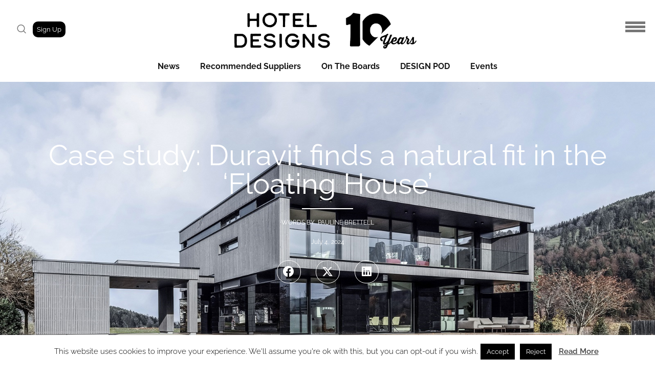

--- FILE ---
content_type: text/css
request_url: https://hoteldesigns.net/wp-content/uploads/elementor/css/post-65734.css?ver=1768314994
body_size: 2399
content:
.elementor-65734 .elementor-element.elementor-element-307f7ead > .elementor-background-overlay{background-color:transparent;background-image:linear-gradient(180deg, #000000 0%, #000000 100%);opacity:0.4;transition:background 0.3s, border-radius 0.3s, opacity 0.3s;}.elementor-65734 .elementor-element.elementor-element-307f7ead > .elementor-container{min-height:70vh;}.elementor-65734 .elementor-element.elementor-element-307f7ead:not(.elementor-motion-effects-element-type-background), .elementor-65734 .elementor-element.elementor-element-307f7ead > .elementor-motion-effects-container > .elementor-motion-effects-layer{background-position:center center;background-repeat:no-repeat;background-size:cover;}.elementor-65734 .elementor-element.elementor-element-307f7ead{transition:background 0.3s, border 0.3s, border-radius 0.3s, box-shadow 0.3s;margin-top:160px;margin-bottom:0px;}.elementor-65734 .elementor-element.elementor-element-39f0d1bf > .elementor-widget-wrap > .elementor-widget:not(.elementor-widget__width-auto):not(.elementor-widget__width-initial):not(:last-child):not(.elementor-absolute){margin-bottom:10px;}.elementor-widget-heading .elementor-heading-title{font-family:var( --e-global-typography-primary-font-family ), Sans-serif;font-size:var( --e-global-typography-primary-font-size );font-weight:var( --e-global-typography-primary-font-weight );color:var( --e-global-color-primary );}.elementor-65734 .elementor-element.elementor-element-7872fa34{text-align:center;}.elementor-65734 .elementor-element.elementor-element-7872fa34 .elementor-heading-title{font-family:"Raleway", Sans-serif;font-size:56px;font-weight:400;color:#FFFFFF;}.elementor-widget-divider{--divider-color:var( --e-global-color-secondary );}.elementor-widget-divider .elementor-divider__text{color:var( --e-global-color-secondary );font-family:var( --e-global-typography-secondary-font-family ), Sans-serif;font-size:var( --e-global-typography-secondary-font-size );font-weight:var( --e-global-typography-secondary-font-weight );}.elementor-widget-divider.elementor-view-stacked .elementor-icon{background-color:var( --e-global-color-secondary );}.elementor-widget-divider.elementor-view-framed .elementor-icon, .elementor-widget-divider.elementor-view-default .elementor-icon{color:var( --e-global-color-secondary );border-color:var( --e-global-color-secondary );}.elementor-widget-divider.elementor-view-framed .elementor-icon, .elementor-widget-divider.elementor-view-default .elementor-icon svg{fill:var( --e-global-color-secondary );}.elementor-65734 .elementor-element.elementor-element-78692c4a{--divider-border-style:solid;--divider-color:#FFFFFF;--divider-border-width:2px;}.elementor-65734 .elementor-element.elementor-element-78692c4a .elementor-divider-separator{width:100px;margin:0 auto;margin-center:0;}.elementor-65734 .elementor-element.elementor-element-78692c4a .elementor-divider{text-align:center;padding-block-start:10px;padding-block-end:10px;}.elementor-65734 .elementor-element.elementor-element-79b3b418{text-align:center;}.elementor-65734 .elementor-element.elementor-element-79b3b418 .elementor-heading-title{font-family:"Raleway", Sans-serif;font-size:12px;font-weight:400;text-transform:uppercase;color:#FFFFFF;}.elementor-widget-post-info .elementor-icon-list-item:not(:last-child):after{border-color:var( --e-global-color-text );}.elementor-widget-post-info .elementor-icon-list-icon i{color:var( --e-global-color-primary );}.elementor-widget-post-info .elementor-icon-list-icon svg{fill:var( --e-global-color-primary );}.elementor-widget-post-info .elementor-icon-list-text, .elementor-widget-post-info .elementor-icon-list-text a{color:var( --e-global-color-secondary );}.elementor-widget-post-info .elementor-icon-list-item{font-family:var( --e-global-typography-text-font-family ), Sans-serif;font-weight:var( --e-global-typography-text-font-weight );}.elementor-65734 .elementor-element.elementor-element-1b1e2bb3 > .elementor-widget-container{margin:0px 0px 0px 0px;padding:0px 0px 0px 0px;}.elementor-65734 .elementor-element.elementor-element-1b1e2bb3 .elementor-icon-list-icon{width:14px;}.elementor-65734 .elementor-element.elementor-element-1b1e2bb3 .elementor-icon-list-icon i{font-size:14px;}.elementor-65734 .elementor-element.elementor-element-1b1e2bb3 .elementor-icon-list-icon svg{--e-icon-list-icon-size:14px;}.elementor-65734 .elementor-element.elementor-element-1b1e2bb3 .elementor-icon-list-text, .elementor-65734 .elementor-element.elementor-element-1b1e2bb3 .elementor-icon-list-text a{color:#FFFFFF;}.elementor-65734 .elementor-element.elementor-element-1b1e2bb3 .elementor-icon-list-item{font-family:"Raleway", Sans-serif;font-size:12px;font-weight:400;line-height:1em;}.elementor-65734 .elementor-element.elementor-element-271d9c24{--alignment:center;--grid-side-margin:15px;--grid-column-gap:15px;--grid-row-gap:10px;--grid-bottom-margin:10px;--e-share-buttons-primary-color:#02010100;--e-share-buttons-secondary-color:#FFFFFF;}.elementor-65734 .elementor-element.elementor-element-271d9c24 > .elementor-widget-container{margin:20px 0px 0px 0px;}.elementor-65734 .elementor-element.elementor-element-271d9c24 .elementor-share-btn{font-size:calc(1px * 10);}.elementor-65734 .elementor-element.elementor-element-271d9c24 .elementor-share-btn__icon{--e-share-buttons-icon-size:2.2em;}.elementor-65734 .elementor-element.elementor-element-67ddda33 > .elementor-container{max-width:1110px;}.elementor-65734 .elementor-element.elementor-element-67ddda33{margin-top:30px;margin-bottom:0px;}.elementor-65734 .elementor-element.elementor-element-18b0874d > .elementor-widget-wrap > .elementor-widget:not(.elementor-widget__width-auto):not(.elementor-widget__width-initial):not(:last-child):not(.elementor-absolute){margin-bottom:0px;}.elementor-65734 .elementor-element.elementor-element-78db4dd2 > .elementor-container{max-width:1200px;}.elementor-65734 .elementor-element.elementor-element-78db4dd2{margin-top:0px;margin-bottom:30px;}.elementor-65734 .elementor-element.elementor-element-14abca5f > .elementor-element-populated{padding:10px 20px 10px 10px;}.elementor-widget-theme-post-content{color:var( --e-global-color-text );font-family:var( --e-global-typography-text-font-family ), Sans-serif;font-weight:var( --e-global-typography-text-font-weight );}.elementor-65734 .elementor-element.elementor-element-34e782b1{color:#000000;font-family:"Raleway", Sans-serif;font-size:15px;font-weight:400;}.elementor-65734 .elementor-element.elementor-element-bb8ef06 > .elementor-widget-container{margin:0px 0px -22px 15px;}.elementor-65734 .elementor-element.elementor-element-bb8ef06 .elementor-heading-title{font-family:"Merriweather", Sans-serif;font-size:20px;font-weight:700;text-transform:uppercase;line-height:1.6em;color:#000000;}.elementor-widget-posts .elementor-button{background-color:var( --e-global-color-accent );font-family:var( --e-global-typography-accent-font-family ), Sans-serif;font-weight:var( --e-global-typography-accent-font-weight );}.elementor-widget-posts .elementor-post__title, .elementor-widget-posts .elementor-post__title a{color:var( --e-global-color-secondary );font-family:var( --e-global-typography-primary-font-family ), Sans-serif;font-size:var( --e-global-typography-primary-font-size );font-weight:var( --e-global-typography-primary-font-weight );}.elementor-widget-posts .elementor-post__meta-data{font-family:var( --e-global-typography-secondary-font-family ), Sans-serif;font-size:var( --e-global-typography-secondary-font-size );font-weight:var( --e-global-typography-secondary-font-weight );}.elementor-widget-posts .elementor-post__excerpt p{font-family:var( --e-global-typography-text-font-family ), Sans-serif;font-weight:var( --e-global-typography-text-font-weight );}.elementor-widget-posts .elementor-post__read-more{color:var( --e-global-color-accent );}.elementor-widget-posts a.elementor-post__read-more{font-family:var( --e-global-typography-accent-font-family ), Sans-serif;font-weight:var( --e-global-typography-accent-font-weight );}.elementor-widget-posts .elementor-post__card .elementor-post__badge{background-color:var( --e-global-color-accent );font-family:var( --e-global-typography-accent-font-family ), Sans-serif;font-weight:var( --e-global-typography-accent-font-weight );}.elementor-widget-posts .elementor-pagination{font-family:var( --e-global-typography-secondary-font-family ), Sans-serif;font-size:var( --e-global-typography-secondary-font-size );font-weight:var( --e-global-typography-secondary-font-weight );}.elementor-widget-posts .ecs-load-more-button .elementor-button{font-family:var( --e-global-typography-accent-font-family ), Sans-serif;font-weight:var( --e-global-typography-accent-font-weight );background-color:var( --e-global-color-accent );}.elementor-widget-posts .e-load-more-message{font-family:var( --e-global-typography-secondary-font-family ), Sans-serif;font-size:var( --e-global-typography-secondary-font-size );font-weight:var( --e-global-typography-secondary-font-weight );}.elementor-65734 .elementor-element.elementor-element-70d9ea2d{--grid-row-gap:20px;}.elementor-65734 .elementor-element.elementor-element-38ca9209{margin-top:10px;margin-bottom:0px;}.elementor-65734 .elementor-element.elementor-element-7871ee30 > .elementor-element-populated{padding:0px 0px 0px 0px;}.elementor-65734 .elementor-element.elementor-element-784a066f{--divider-border-style:solid;--divider-color:#000;--divider-border-width:1px;}.elementor-65734 .elementor-element.elementor-element-784a066f .elementor-divider-separator{width:100%;margin:0 auto;margin-center:0;}.elementor-65734 .elementor-element.elementor-element-784a066f .elementor-divider{text-align:center;padding-block-start:2px;padding-block-end:2px;}.elementor-65734 .elementor-element.elementor-element-3bafe8f8{width:auto;max-width:auto;align-self:center;}.elementor-65734 .elementor-element.elementor-element-3bafe8f8 > .elementor-widget-container{margin:0px 0px 15px 0px;border-style:solid;border-width:0px 0px 1px 0px;}.elementor-65734 .elementor-element.elementor-element-3bafe8f8 .elementor-heading-title{font-family:"Merriweather", Sans-serif;font-size:20px;font-weight:700;text-transform:uppercase;line-height:1.6em;color:#000000;}.elementor-65734 .elementor-element.elementor-element-1310210c .elementor-wrapper{--video-aspect-ratio:1.77777;}.elementor-65734 .elementor-element.elementor-element-ad92c5a{--divider-border-style:solid;--divider-color:#000;--divider-border-width:1px;}.elementor-65734 .elementor-element.elementor-element-ad92c5a .elementor-divider-separator{width:100%;margin:0 auto;margin-center:0;}.elementor-65734 .elementor-element.elementor-element-ad92c5a .elementor-divider{text-align:center;padding-block-start:2px;padding-block-end:2px;}.elementor-65734 .elementor-element.elementor-element-d552d2d{width:auto;max-width:auto;align-self:center;}.elementor-65734 .elementor-element.elementor-element-d552d2d > .elementor-widget-container{margin:0px 0px 15px 0px;border-style:solid;border-width:0px 0px 1px 0px;}.elementor-65734 .elementor-element.elementor-element-d552d2d .elementor-heading-title{font-family:"Merriweather", Sans-serif;font-size:20px;font-weight:700;text-transform:uppercase;line-height:1.6em;color:#000000;}.elementor-65734 .elementor-element.elementor-element-63b6b79b{--grid-row-gap:15px;--grid-column-gap:20px;}.elementor-65734 .elementor-element.elementor-element-63b6b79b .elementor-posts-container .elementor-post__thumbnail{padding-bottom:calc( 0.66 * 100% );}.elementor-65734 .elementor-element.elementor-element-63b6b79b:after{content:"0.66";}.elementor-65734 .elementor-element.elementor-element-63b6b79b .elementor-post__thumbnail__link{width:30%;}.elementor-65734 .elementor-element.elementor-element-63b6b79b .elementor-post__meta-data span + span:before{content:"///";}.elementor-65734 .elementor-element.elementor-element-63b6b79b.elementor-posts--thumbnail-left .elementor-post__thumbnail__link{margin-right:15px;}.elementor-65734 .elementor-element.elementor-element-63b6b79b.elementor-posts--thumbnail-right .elementor-post__thumbnail__link{margin-left:15px;}.elementor-65734 .elementor-element.elementor-element-63b6b79b.elementor-posts--thumbnail-top .elementor-post__thumbnail__link{margin-bottom:15px;}.elementor-65734 .elementor-element.elementor-element-63b6b79b .elementor-post__title, .elementor-65734 .elementor-element.elementor-element-63b6b79b .elementor-post__title a{color:#000000;font-family:"Raleway", Sans-serif;font-size:14px;font-weight:700;}.elementor-65734 .elementor-element.elementor-element-63b6b79b .elementor-post__title{margin-bottom:4px;}.elementor-65734 .elementor-element.elementor-element-63b6b79b .elementor-post__meta-data{color:#000000;font-family:"Raleway", Sans-serif;font-size:14px;font-weight:400;}.elementor-widget-button .elementor-button{background-color:var( --e-global-color-accent );font-family:var( --e-global-typography-accent-font-family ), Sans-serif;font-weight:var( --e-global-typography-accent-font-weight );}.elementor-65734 .elementor-element.elementor-element-32839219 .elementor-button{background-color:transparent;font-family:"Merriweather", Sans-serif;font-weight:500;background-image:linear-gradient(180deg, #000000 0%, #1A1717 100%);border-style:solid;border-width:1px 1px 1px 1px;border-color:#000000;}.elementor-65734 .elementor-element.elementor-element-32839219 .elementor-button:hover, .elementor-65734 .elementor-element.elementor-element-32839219 .elementor-button:focus{background-color:#FFFFFF;}.elementor-65734 .elementor-element.elementor-element-32839219 > .elementor-widget-container{margin:20px 0px 0px 0px;}.elementor-65734 .elementor-element.elementor-element-f6a80d0{width:auto;max-width:auto;align-self:center;}.elementor-65734 .elementor-element.elementor-element-f6a80d0 > .elementor-widget-container{margin:20px 0px 15px 0px;border-style:solid;border-width:0px 0px 1px 0px;}.elementor-65734 .elementor-element.elementor-element-f6a80d0 .elementor-heading-title{font-family:"Merriweather", Sans-serif;font-size:20px;font-weight:700;text-transform:uppercase;line-height:1.6em;color:#000000;}.elementor-65734 .elementor-element.elementor-element-21c305c{--spacer-size:2px;}.elementor-widget-image .widget-image-caption{color:var( --e-global-color-text );font-family:var( --e-global-typography-text-font-family ), Sans-serif;font-weight:var( --e-global-typography-text-font-weight );}.elementor-65734 .elementor-element.elementor-element-c493ee8{width:auto;max-width:auto;text-align:center;}.elementor-65734 .elementor-element.elementor-element-c493ee8 > .elementor-widget-container{margin:-20px 0px 0px 0px;border-style:solid;border-width:1px 1px 1px 1px;border-color:#0000002E;border-radius:3px 3px 3px 3px;}.elementor-65734 .elementor-element.elementor-element-c493ee8 img{border-radius:3px 3px 3px 3px;}.elementor-65734 .elementor-element.elementor-element-570be33{--spacer-size:2px;}.elementor-65734 .elementor-element.elementor-element-7aca1e58{width:auto;max-width:auto;align-self:center;}.elementor-65734 .elementor-element.elementor-element-7aca1e58 > .elementor-widget-container{margin:0px 0px 15px 0px;border-style:solid;border-width:0px 0px 1px 0px;}.elementor-65734 .elementor-element.elementor-element-7aca1e58 .elementor-heading-title{font-family:"Merriweather", Sans-serif;font-size:20px;font-weight:700;text-transform:uppercase;line-height:1.6em;color:#000000;}.elementor-65734 .elementor-element.elementor-element-4f13ec0{--grid-row-gap:15px;--grid-column-gap:20px;}.elementor-65734 .elementor-element.elementor-element-4f13ec0 .elementor-posts-container .elementor-post__thumbnail{padding-bottom:calc( 0.66 * 100% );}.elementor-65734 .elementor-element.elementor-element-4f13ec0:after{content:"0.66";}.elementor-65734 .elementor-element.elementor-element-4f13ec0 .elementor-post__thumbnail__link{width:30%;}.elementor-65734 .elementor-element.elementor-element-4f13ec0 .elementor-post__meta-data span + span:before{content:"///";}.elementor-65734 .elementor-element.elementor-element-4f13ec0.elementor-posts--thumbnail-left .elementor-post__thumbnail__link{margin-right:15px;}.elementor-65734 .elementor-element.elementor-element-4f13ec0.elementor-posts--thumbnail-right .elementor-post__thumbnail__link{margin-left:15px;}.elementor-65734 .elementor-element.elementor-element-4f13ec0.elementor-posts--thumbnail-top .elementor-post__thumbnail__link{margin-bottom:15px;}.elementor-65734 .elementor-element.elementor-element-4f13ec0 .elementor-post__title, .elementor-65734 .elementor-element.elementor-element-4f13ec0 .elementor-post__title a{color:#000000;font-family:"Raleway", Sans-serif;font-size:14px;font-weight:700;}.elementor-65734 .elementor-element.elementor-element-4f13ec0 .elementor-post__title{margin-bottom:4px;}.elementor-65734 .elementor-element.elementor-element-4f13ec0 .elementor-post__meta-data{color:#000000;font-family:"Raleway", Sans-serif;font-size:14px;font-weight:400;}.elementor-65734 .elementor-element.elementor-element-ee1790e{width:auto;max-width:auto;align-self:center;}.elementor-65734 .elementor-element.elementor-element-ee1790e > .elementor-widget-container{margin:20px 0px 15px 0px;border-style:solid;border-width:0px 0px 1px 0px;}.elementor-65734 .elementor-element.elementor-element-ee1790e .elementor-heading-title{font-family:"Merriweather", Sans-serif;font-size:20px;font-weight:700;text-transform:uppercase;line-height:1.6em;color:#000000;}.elementor-65734 .elementor-element.elementor-element-6d8ead8{width:auto;max-width:auto;text-align:center;}.elementor-65734 .elementor-element.elementor-element-6d8ead8 > .elementor-widget-container{border-style:solid;border-width:1px 1px 1px 1px;border-color:#0000002E;border-radius:3px 3px 3px 3px;}.elementor-65734 .elementor-element.elementor-element-6d8ead8 img{border-radius:3px 3px 3px 3px;}.elementor-65734 .elementor-element.elementor-element-2e4fbb06{width:auto;max-width:auto;align-self:center;}.elementor-65734 .elementor-element.elementor-element-2e4fbb06 > .elementor-widget-container{margin:20px 0px 15px 0px;border-style:solid;border-width:0px 0px 1px 0px;}.elementor-65734 .elementor-element.elementor-element-2e4fbb06 .elementor-heading-title{font-family:"Merriweather", Sans-serif;font-size:20px;font-weight:700;text-transform:uppercase;line-height:1.6em;color:#000000;}.elementor-widget-image-box .elementor-image-box-title{font-family:var( --e-global-typography-primary-font-family ), Sans-serif;font-size:var( --e-global-typography-primary-font-size );font-weight:var( --e-global-typography-primary-font-weight );color:var( --e-global-color-primary );}.elementor-widget-image-box:has(:hover) .elementor-image-box-title,
					 .elementor-widget-image-box:has(:focus) .elementor-image-box-title{color:var( --e-global-color-primary );}.elementor-widget-image-box .elementor-image-box-description{font-family:var( --e-global-typography-text-font-family ), Sans-serif;font-weight:var( --e-global-typography-text-font-weight );color:var( --e-global-color-text );}.elementor-65734 .elementor-element.elementor-element-3f0bda10 .elementor-image-box-wrapper{text-align:left;}.elementor-65734 .elementor-element.elementor-element-3f0bda10.elementor-position-right .elementor-image-box-img{margin-left:15px;}.elementor-65734 .elementor-element.elementor-element-3f0bda10.elementor-position-left .elementor-image-box-img{margin-right:15px;}.elementor-65734 .elementor-element.elementor-element-3f0bda10.elementor-position-top .elementor-image-box-img{margin-bottom:15px;}.elementor-65734 .elementor-element.elementor-element-3f0bda10 .elementor-image-box-title{margin-bottom:0px;font-family:"Raleway", Sans-serif;font-size:14px;font-weight:700;color:#000000;}.elementor-65734 .elementor-element.elementor-element-3f0bda10 .elementor-image-box-wrapper .elementor-image-box-img{width:45%;}.elementor-65734 .elementor-element.elementor-element-3f0bda10 .elementor-image-box-img img{transition-duration:0.3s;}.elementor-65734 .elementor-element.elementor-element-3f0bda10 .elementor-image-box-description{font-family:"Raleway", Sans-serif;font-size:14px;font-weight:400;color:#000000;}.elementor-65734 .elementor-element.elementor-element-218777f9 > .elementor-widget-container{border-style:solid;border-width:1px 1px 1px 1px;border-color:#0000002E;border-radius:3px 3px 3px 3px;}.elementor-65734 .elementor-element.elementor-element-218777f9{text-align:center;}.elementor-65734 .elementor-element.elementor-element-218777f9 img{border-radius:3px 3px 3px 3px;}.elementor-65734 .elementor-element.elementor-element-4a80dd4{--spacer-size:2px;}@media(max-width:1024px){.elementor-65734 .elementor-element.elementor-element-307f7ead{margin-top:90px;margin-bottom:0px;}.elementor-widget-heading .elementor-heading-title{font-size:var( --e-global-typography-primary-font-size );}.elementor-65734 .elementor-element.elementor-element-7872fa34 .elementor-heading-title{font-size:40px;}.elementor-widget-divider .elementor-divider__text{font-size:var( --e-global-typography-secondary-font-size );} .elementor-65734 .elementor-element.elementor-element-271d9c24{--grid-side-margin:15px;--grid-column-gap:15px;--grid-row-gap:10px;--grid-bottom-margin:10px;}.elementor-65734 .elementor-element.elementor-element-14abca5f > .elementor-element-populated{padding:10px 10px 10px 10px;}.elementor-widget-posts .elementor-post__title, .elementor-widget-posts .elementor-post__title a{font-size:var( --e-global-typography-primary-font-size );}.elementor-widget-posts .elementor-post__meta-data{font-size:var( --e-global-typography-secondary-font-size );}.elementor-widget-posts .elementor-pagination{font-size:var( --e-global-typography-secondary-font-size );}.elementor-widget-posts .e-load-more-message{font-size:var( --e-global-typography-secondary-font-size );}.elementor-65734 .elementor-element.elementor-element-63b6b79b .elementor-post__title, .elementor-65734 .elementor-element.elementor-element-63b6b79b .elementor-post__title a{font-size:16px;}.elementor-65734 .elementor-element.elementor-element-c493ee8{width:auto;max-width:auto;text-align:left;}.elementor-65734 .elementor-element.elementor-element-4f13ec0 .elementor-post__title, .elementor-65734 .elementor-element.elementor-element-4f13ec0 .elementor-post__title a{font-size:16px;}.elementor-65734 .elementor-element.elementor-element-6d8ead8{width:auto;max-width:auto;text-align:left;}.elementor-widget-image-box .elementor-image-box-title{font-size:var( --e-global-typography-primary-font-size );}}@media(max-width:767px){.elementor-widget-heading .elementor-heading-title{font-size:var( --e-global-typography-primary-font-size );}.elementor-65734 .elementor-element.elementor-element-7872fa34 .elementor-heading-title{font-size:25px;}.elementor-widget-divider .elementor-divider__text{font-size:var( --e-global-typography-secondary-font-size );}.elementor-65734 .elementor-element.elementor-element-271d9c24 > .elementor-widget-container{margin:15px 0px 0px 0px;} .elementor-65734 .elementor-element.elementor-element-271d9c24{--grid-side-margin:15px;--grid-column-gap:15px;--grid-row-gap:10px;--grid-bottom-margin:10px;}.elementor-65734 .elementor-element.elementor-element-271d9c24 .elementor-share-btn{font-size:calc(0.7px * 10);}.elementor-widget-posts .elementor-post__title, .elementor-widget-posts .elementor-post__title a{font-size:var( --e-global-typography-primary-font-size );}.elementor-widget-posts .elementor-post__meta-data{font-size:var( --e-global-typography-secondary-font-size );}.elementor-widget-posts .elementor-pagination{font-size:var( --e-global-typography-secondary-font-size );}.elementor-widget-posts .e-load-more-message{font-size:var( --e-global-typography-secondary-font-size );}.elementor-65734 .elementor-element.elementor-element-63b6b79b .elementor-posts-container .elementor-post__thumbnail{padding-bottom:calc( 0.5 * 100% );}.elementor-65734 .elementor-element.elementor-element-63b6b79b:after{content:"0.5";}.elementor-65734 .elementor-element.elementor-element-63b6b79b .elementor-post__thumbnail__link{width:100%;}.elementor-65734 .elementor-element.elementor-element-c493ee8{width:auto;max-width:auto;}.elementor-65734 .elementor-element.elementor-element-4f13ec0 .elementor-posts-container .elementor-post__thumbnail{padding-bottom:calc( 0.5 * 100% );}.elementor-65734 .elementor-element.elementor-element-4f13ec0:after{content:"0.5";}.elementor-65734 .elementor-element.elementor-element-4f13ec0 .elementor-post__thumbnail__link{width:100%;}.elementor-widget-image-box .elementor-image-box-title{font-size:var( --e-global-typography-primary-font-size );}.elementor-65734 .elementor-element.elementor-element-3f0bda10 .elementor-image-box-img{margin-bottom:15px;}}@media(min-width:768px){.elementor-65734 .elementor-element.elementor-element-14abca5f{width:70%;}.elementor-65734 .elementor-element.elementor-element-38e7fce1{width:30%;}}@media(max-width:1024px) and (min-width:768px){.elementor-65734 .elementor-element.elementor-element-14abca5f{width:100%;}.elementor-65734 .elementor-element.elementor-element-38e7fce1{width:100%;}}/* Start custom CSS */.post-content a {
    color: #800080;
}

p.elementor-heading-title,
p.elementor-image-box-description,
.elementor-post-date {
    font-weight: 400 !important;
}
p.elementor-image-box-description,
.elementor-post-date,
body,
body .elementor-heading-title,
.elementor-post h2.elementor-heading-title {
    font-family: "Raleway", Sans-serif !important;
}
#social-share .elementor-grid .elementor-grid-item {
    margin: 0 5px !important;
}
#social-share .elementor-share-btn {
    border-radius: 100px 100px 100px 100px;
    border: 1px solid #fff;
}
.related-posts .elementor-post__thumbnail,
.post-content img {
    border-radius: 10px 10px 10px 10px;
}
.single-page-title h1 {
    color: #fff !important;
    font-weight: 400 !important;
}
.elementor-widget-container h2 {
    font-size: 15px !important;
    line-height: 2;
    margin-bottom: 20px;
    font-family: "Merriweather", Sans-serif;
}

#grve-theme-wrapper .grve-section[data-section-type="fullwidth-background"] {
    visibility: visible;
    overflow: inherit;
}

.grve-column-2-3.top-left-border,
.grve-element.grve-text.newposttitle {
    display: none;
}

.grve-section {
    padding-top: 0 !important;
    padding-bottom: 0 !important;
}

.grve-column.grve-column-1-3 {
    width: 100%;
}


@media (max-width: 428px) {
    
.sidebar-posts .elementor-posts .elementor-post {
    flex-direction: column;
}
.sidebar-posts .elementor-post__text {
    margin-top: 20px;
}

    
}/* End custom CSS */